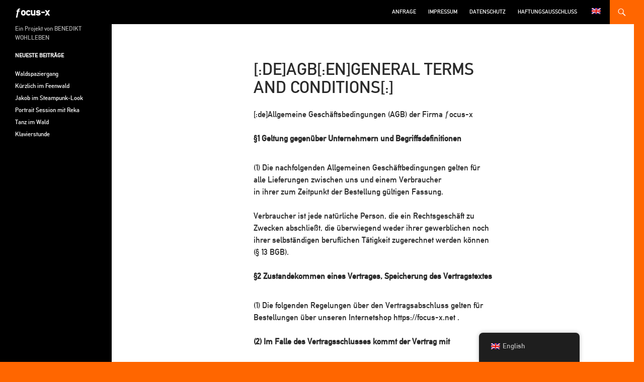

--- FILE ---
content_type: text/html; charset=UTF-8
request_url: https://focus-x.net/agb/
body_size: 18928
content:
<!DOCTYPE html> <!--[if IE 7]><html class="ie ie7" lang="de-DE"> <![endif]--> <!--[if IE 8]><html class="ie ie8" lang="de-DE"> <![endif]--> <!--[if !(IE 7) & !(IE 8)]><!--><html lang="de-DE"> <!--<![endif]--><head> <script defer type="text/javascript" data-cmp-ab="1" src="https://cdn.consentmanager.net/delivery/autoblock/38252.js" data-cmp-id="38252" data-cmp-host="a.delivery.consentmanager.net" data-cmp-cdn="cdn.consentmanager.net"></script> <![endif]--> <script defer type="text/javascript" src="https://cdn.consentmanager.net/delivery/autoblock/38252.js" data-cmp-ab="1"
                data-cmp-host="delivery.consentmanager.net"
                data-cmp-cdn="cdn.consentmanager.net"
                data-cmp-codesrc="10" data-cmp-id="38252"></script> <style>#wpadminbar #wp-admin-bar-wccp_free_top_button .ab-icon:before {
	content: "\f160";
	color: #02CA02;
	top: 3px;
}
#wpadminbar #wp-admin-bar-wccp_free_top_button .ab-icon {
	transform: rotate(45deg);
}</style><meta name='robots' content='index, follow, max-image-preview:large, max-snippet:-1, max-video-preview:-1' /><style>img:is([sizes="auto" i], [sizes^="auto," i]) { contain-intrinsic-size: 3000px 1500px }</style><link rel="canonical" href="https://focus-x.net/general-terms-and-conditions/" /><meta property="og:locale" content="de_DE" /><meta property="og:type" content="article" /><meta property="og:title" content="[:de]AGB[:en]General Terms and Conditions[:] - ƒocus-x" /><meta property="og:description" content="[:de]Allgemeine Geschäftsbedingungen (AGB) der Firma ƒocus-x §1 Geltung gegenüber Unternehmern und Begriffsdefinitionen (1) Die nachfolgenden Allgemeinen Geschäftbedingungen gelten für alle Lieferungen zwischen uns und einem Verbraucher in ihrer zum Zeitpunkt der Bestellung gültigen Fassung. Verbraucher ist jede natürliche Person, die ein Rechtsgeschäft zu Zwecken abschließt, die überwiegend weder ihrer gewerblichen noch ihrer selbständigen beruflichen Tätigkeit &hellip; [:de]AGB[:en]General Terms and Conditions[:] weiterlesen &rarr;" /><meta property="og:url" content="https://focus-x.net/general-terms-and-conditions/" /><meta property="og:site_name" content="ƒocus-x" /><meta property="article:modified_time" content="2017-02-27T15:46:58+00:00" /><meta property="og:image" content="https://focus-x.net/wp-content/uploads/2016/11/benedikt-wohlleben-tattoo-326.jpg" /><meta property="og:image:width" content="1100" /><meta property="og:image:height" content="731" /><meta property="og:image:type" content="image/jpeg" /><meta name="twitter:card" content="summary_large_image" /> <script type="application/ld+json" class="yoast-schema-graph">{"@context":"https://schema.org","@graph":[{"@type":"WebPage","@id":"https://focus-x.net/en/general-terms-and-conditions/","url":"https://focus-x.net/en/general-terms-and-conditions/","name":"[:de]AGB[:en]General Terms and Conditions[:] - ƒocus-x","isPartOf":{"@id":"https://focus-x.net/#website"},"datePublished":"2017-02-27T11:50:42+00:00","dateModified":"2017-02-27T15:46:58+00:00","breadcrumb":{"@id":"https://focus-x.net/en/general-terms-and-conditions/#breadcrumb"},"inLanguage":"de","potentialAction":[{"@type":"ReadAction","target":["https://focus-x.net/en/general-terms-and-conditions/"]}]},{"@type":"BreadcrumbList","@id":"https://focus-x.net/en/general-terms-and-conditions/#breadcrumb","itemListElement":[{"@type":"ListItem","position":1,"name":"Startseite","item":"https://focus-x.net/"},{"@type":"ListItem","position":2,"name":"General Terms and Conditions"}]},{"@type":"WebSite","@id":"https://focus-x.net/#website","url":"https://focus-x.net/","name":"ƒocus-x","description":"Ein Projekt von BENEDIKT WOHLLEBEN","publisher":{"@id":"https://focus-x.net/#/schema/person/4301bae7fc26b66a34b2d5142d40f800"},"potentialAction":[{"@type":"SearchAction","target":{"@type":"EntryPoint","urlTemplate":"https://focus-x.net/?s={search_term_string}"},"query-input":{"@type":"PropertyValueSpecification","valueRequired":true,"valueName":"search_term_string"}}],"inLanguage":"de"},{"@type":["Person","Organization"],"@id":"https://focus-x.net/#/schema/person/4301bae7fc26b66a34b2d5142d40f800","name":"Benedikt Wohlleben","image":{"@type":"ImageObject","inLanguage":"de","@id":"https://focus-x.net/#/schema/person/image/","url":"https://focus-x.net/wp-content/uploads/2023/07/benedikt-wohlleben-website-icon.png","contentUrl":"https://focus-x.net/wp-content/uploads/2023/07/benedikt-wohlleben-website-icon.png","width":505,"height":506,"caption":"Benedikt Wohlleben"},"logo":{"@id":"https://focus-x.net/#/schema/person/image/"}}]}</script> <link rel="alternate" type="application/rss+xml" title="ƒocus-x &raquo; Feed" href="https://focus-x.net/feed/" /><link rel="alternate" type="application/rss+xml" title="ƒocus-x &raquo; Kommentar-Feed" href="https://focus-x.net/comments/feed/" /> <script defer src="[data-uri]"></script> <style id='wp-emoji-styles-inline-css'>img.wp-smiley, img.emoji {
		display: inline !important;
		border: none !important;
		box-shadow: none !important;
		height: 1em !important;
		width: 1em !important;
		margin: 0 0.07em !important;
		vertical-align: -0.1em !important;
		background: none !important;
		padding: 0 !important;
	}</style><link rel='stylesheet' id='wp-block-library-css' href='https://focus-x.net/wp-includes/css/dist/block-library/style.min.css?ver=6.8.3' media='all' /><style id='wp-block-library-theme-inline-css'>.wp-block-audio :where(figcaption){color:#555;font-size:13px;text-align:center}.is-dark-theme .wp-block-audio :where(figcaption){color:#ffffffa6}.wp-block-audio{margin:0 0 1em}.wp-block-code{border:1px solid #ccc;border-radius:4px;font-family:Menlo,Consolas,monaco,monospace;padding:.8em 1em}.wp-block-embed :where(figcaption){color:#555;font-size:13px;text-align:center}.is-dark-theme .wp-block-embed :where(figcaption){color:#ffffffa6}.wp-block-embed{margin:0 0 1em}.blocks-gallery-caption{color:#555;font-size:13px;text-align:center}.is-dark-theme .blocks-gallery-caption{color:#ffffffa6}:root :where(.wp-block-image figcaption){color:#555;font-size:13px;text-align:center}.is-dark-theme :root :where(.wp-block-image figcaption){color:#ffffffa6}.wp-block-image{margin:0 0 1em}.wp-block-pullquote{border-bottom:4px solid;border-top:4px solid;color:currentColor;margin-bottom:1.75em}.wp-block-pullquote cite,.wp-block-pullquote footer,.wp-block-pullquote__citation{color:currentColor;font-size:.8125em;font-style:normal;text-transform:uppercase}.wp-block-quote{border-left:.25em solid;margin:0 0 1.75em;padding-left:1em}.wp-block-quote cite,.wp-block-quote footer{color:currentColor;font-size:.8125em;font-style:normal;position:relative}.wp-block-quote:where(.has-text-align-right){border-left:none;border-right:.25em solid;padding-left:0;padding-right:1em}.wp-block-quote:where(.has-text-align-center){border:none;padding-left:0}.wp-block-quote.is-large,.wp-block-quote.is-style-large,.wp-block-quote:where(.is-style-plain){border:none}.wp-block-search .wp-block-search__label{font-weight:700}.wp-block-search__button{border:1px solid #ccc;padding:.375em .625em}:where(.wp-block-group.has-background){padding:1.25em 2.375em}.wp-block-separator.has-css-opacity{opacity:.4}.wp-block-separator{border:none;border-bottom:2px solid;margin-left:auto;margin-right:auto}.wp-block-separator.has-alpha-channel-opacity{opacity:1}.wp-block-separator:not(.is-style-wide):not(.is-style-dots){width:100px}.wp-block-separator.has-background:not(.is-style-dots){border-bottom:none;height:1px}.wp-block-separator.has-background:not(.is-style-wide):not(.is-style-dots){height:2px}.wp-block-table{margin:0 0 1em}.wp-block-table td,.wp-block-table th{word-break:normal}.wp-block-table :where(figcaption){color:#555;font-size:13px;text-align:center}.is-dark-theme .wp-block-table :where(figcaption){color:#ffffffa6}.wp-block-video :where(figcaption){color:#555;font-size:13px;text-align:center}.is-dark-theme .wp-block-video :where(figcaption){color:#ffffffa6}.wp-block-video{margin:0 0 1em}:root :where(.wp-block-template-part.has-background){margin-bottom:0;margin-top:0;padding:1.25em 2.375em}</style><style id='classic-theme-styles-inline-css'>/*! This file is auto-generated */
.wp-block-button__link{color:#fff;background-color:#32373c;border-radius:9999px;box-shadow:none;text-decoration:none;padding:calc(.667em + 2px) calc(1.333em + 2px);font-size:1.125em}.wp-block-file__button{background:#32373c;color:#fff;text-decoration:none}</style><style id='global-styles-inline-css'>:root{--wp--preset--aspect-ratio--square: 1;--wp--preset--aspect-ratio--4-3: 4/3;--wp--preset--aspect-ratio--3-4: 3/4;--wp--preset--aspect-ratio--3-2: 3/2;--wp--preset--aspect-ratio--2-3: 2/3;--wp--preset--aspect-ratio--16-9: 16/9;--wp--preset--aspect-ratio--9-16: 9/16;--wp--preset--color--black: #000;--wp--preset--color--cyan-bluish-gray: #abb8c3;--wp--preset--color--white: #fff;--wp--preset--color--pale-pink: #f78da7;--wp--preset--color--vivid-red: #cf2e2e;--wp--preset--color--luminous-vivid-orange: #ff6900;--wp--preset--color--luminous-vivid-amber: #fcb900;--wp--preset--color--light-green-cyan: #7bdcb5;--wp--preset--color--vivid-green-cyan: #00d084;--wp--preset--color--pale-cyan-blue: #8ed1fc;--wp--preset--color--vivid-cyan-blue: #0693e3;--wp--preset--color--vivid-purple: #9b51e0;--wp--preset--color--green: #24890d;--wp--preset--color--dark-gray: #2b2b2b;--wp--preset--color--medium-gray: #767676;--wp--preset--color--light-gray: #f5f5f5;--wp--preset--gradient--vivid-cyan-blue-to-vivid-purple: linear-gradient(135deg,rgba(6,147,227,1) 0%,rgb(155,81,224) 100%);--wp--preset--gradient--light-green-cyan-to-vivid-green-cyan: linear-gradient(135deg,rgb(122,220,180) 0%,rgb(0,208,130) 100%);--wp--preset--gradient--luminous-vivid-amber-to-luminous-vivid-orange: linear-gradient(135deg,rgba(252,185,0,1) 0%,rgba(255,105,0,1) 100%);--wp--preset--gradient--luminous-vivid-orange-to-vivid-red: linear-gradient(135deg,rgba(255,105,0,1) 0%,rgb(207,46,46) 100%);--wp--preset--gradient--very-light-gray-to-cyan-bluish-gray: linear-gradient(135deg,rgb(238,238,238) 0%,rgb(169,184,195) 100%);--wp--preset--gradient--cool-to-warm-spectrum: linear-gradient(135deg,rgb(74,234,220) 0%,rgb(151,120,209) 20%,rgb(207,42,186) 40%,rgb(238,44,130) 60%,rgb(251,105,98) 80%,rgb(254,248,76) 100%);--wp--preset--gradient--blush-light-purple: linear-gradient(135deg,rgb(255,206,236) 0%,rgb(152,150,240) 100%);--wp--preset--gradient--blush-bordeaux: linear-gradient(135deg,rgb(254,205,165) 0%,rgb(254,45,45) 50%,rgb(107,0,62) 100%);--wp--preset--gradient--luminous-dusk: linear-gradient(135deg,rgb(255,203,112) 0%,rgb(199,81,192) 50%,rgb(65,88,208) 100%);--wp--preset--gradient--pale-ocean: linear-gradient(135deg,rgb(255,245,203) 0%,rgb(182,227,212) 50%,rgb(51,167,181) 100%);--wp--preset--gradient--electric-grass: linear-gradient(135deg,rgb(202,248,128) 0%,rgb(113,206,126) 100%);--wp--preset--gradient--midnight: linear-gradient(135deg,rgb(2,3,129) 0%,rgb(40,116,252) 100%);--wp--preset--font-size--small: 13px;--wp--preset--font-size--medium: 20px;--wp--preset--font-size--large: 36px;--wp--preset--font-size--x-large: 42px;--wp--preset--spacing--20: 0.44rem;--wp--preset--spacing--30: 0.67rem;--wp--preset--spacing--40: 1rem;--wp--preset--spacing--50: 1.5rem;--wp--preset--spacing--60: 2.25rem;--wp--preset--spacing--70: 3.38rem;--wp--preset--spacing--80: 5.06rem;--wp--preset--shadow--natural: 6px 6px 9px rgba(0, 0, 0, 0.2);--wp--preset--shadow--deep: 12px 12px 50px rgba(0, 0, 0, 0.4);--wp--preset--shadow--sharp: 6px 6px 0px rgba(0, 0, 0, 0.2);--wp--preset--shadow--outlined: 6px 6px 0px -3px rgba(255, 255, 255, 1), 6px 6px rgba(0, 0, 0, 1);--wp--preset--shadow--crisp: 6px 6px 0px rgba(0, 0, 0, 1);}:where(.is-layout-flex){gap: 0.5em;}:where(.is-layout-grid){gap: 0.5em;}body .is-layout-flex{display: flex;}.is-layout-flex{flex-wrap: wrap;align-items: center;}.is-layout-flex > :is(*, div){margin: 0;}body .is-layout-grid{display: grid;}.is-layout-grid > :is(*, div){margin: 0;}:where(.wp-block-columns.is-layout-flex){gap: 2em;}:where(.wp-block-columns.is-layout-grid){gap: 2em;}:where(.wp-block-post-template.is-layout-flex){gap: 1.25em;}:where(.wp-block-post-template.is-layout-grid){gap: 1.25em;}.has-black-color{color: var(--wp--preset--color--black) !important;}.has-cyan-bluish-gray-color{color: var(--wp--preset--color--cyan-bluish-gray) !important;}.has-white-color{color: var(--wp--preset--color--white) !important;}.has-pale-pink-color{color: var(--wp--preset--color--pale-pink) !important;}.has-vivid-red-color{color: var(--wp--preset--color--vivid-red) !important;}.has-luminous-vivid-orange-color{color: var(--wp--preset--color--luminous-vivid-orange) !important;}.has-luminous-vivid-amber-color{color: var(--wp--preset--color--luminous-vivid-amber) !important;}.has-light-green-cyan-color{color: var(--wp--preset--color--light-green-cyan) !important;}.has-vivid-green-cyan-color{color: var(--wp--preset--color--vivid-green-cyan) !important;}.has-pale-cyan-blue-color{color: var(--wp--preset--color--pale-cyan-blue) !important;}.has-vivid-cyan-blue-color{color: var(--wp--preset--color--vivid-cyan-blue) !important;}.has-vivid-purple-color{color: var(--wp--preset--color--vivid-purple) !important;}.has-black-background-color{background-color: var(--wp--preset--color--black) !important;}.has-cyan-bluish-gray-background-color{background-color: var(--wp--preset--color--cyan-bluish-gray) !important;}.has-white-background-color{background-color: var(--wp--preset--color--white) !important;}.has-pale-pink-background-color{background-color: var(--wp--preset--color--pale-pink) !important;}.has-vivid-red-background-color{background-color: var(--wp--preset--color--vivid-red) !important;}.has-luminous-vivid-orange-background-color{background-color: var(--wp--preset--color--luminous-vivid-orange) !important;}.has-luminous-vivid-amber-background-color{background-color: var(--wp--preset--color--luminous-vivid-amber) !important;}.has-light-green-cyan-background-color{background-color: var(--wp--preset--color--light-green-cyan) !important;}.has-vivid-green-cyan-background-color{background-color: var(--wp--preset--color--vivid-green-cyan) !important;}.has-pale-cyan-blue-background-color{background-color: var(--wp--preset--color--pale-cyan-blue) !important;}.has-vivid-cyan-blue-background-color{background-color: var(--wp--preset--color--vivid-cyan-blue) !important;}.has-vivid-purple-background-color{background-color: var(--wp--preset--color--vivid-purple) !important;}.has-black-border-color{border-color: var(--wp--preset--color--black) !important;}.has-cyan-bluish-gray-border-color{border-color: var(--wp--preset--color--cyan-bluish-gray) !important;}.has-white-border-color{border-color: var(--wp--preset--color--white) !important;}.has-pale-pink-border-color{border-color: var(--wp--preset--color--pale-pink) !important;}.has-vivid-red-border-color{border-color: var(--wp--preset--color--vivid-red) !important;}.has-luminous-vivid-orange-border-color{border-color: var(--wp--preset--color--luminous-vivid-orange) !important;}.has-luminous-vivid-amber-border-color{border-color: var(--wp--preset--color--luminous-vivid-amber) !important;}.has-light-green-cyan-border-color{border-color: var(--wp--preset--color--light-green-cyan) !important;}.has-vivid-green-cyan-border-color{border-color: var(--wp--preset--color--vivid-green-cyan) !important;}.has-pale-cyan-blue-border-color{border-color: var(--wp--preset--color--pale-cyan-blue) !important;}.has-vivid-cyan-blue-border-color{border-color: var(--wp--preset--color--vivid-cyan-blue) !important;}.has-vivid-purple-border-color{border-color: var(--wp--preset--color--vivid-purple) !important;}.has-vivid-cyan-blue-to-vivid-purple-gradient-background{background: var(--wp--preset--gradient--vivid-cyan-blue-to-vivid-purple) !important;}.has-light-green-cyan-to-vivid-green-cyan-gradient-background{background: var(--wp--preset--gradient--light-green-cyan-to-vivid-green-cyan) !important;}.has-luminous-vivid-amber-to-luminous-vivid-orange-gradient-background{background: var(--wp--preset--gradient--luminous-vivid-amber-to-luminous-vivid-orange) !important;}.has-luminous-vivid-orange-to-vivid-red-gradient-background{background: var(--wp--preset--gradient--luminous-vivid-orange-to-vivid-red) !important;}.has-very-light-gray-to-cyan-bluish-gray-gradient-background{background: var(--wp--preset--gradient--very-light-gray-to-cyan-bluish-gray) !important;}.has-cool-to-warm-spectrum-gradient-background{background: var(--wp--preset--gradient--cool-to-warm-spectrum) !important;}.has-blush-light-purple-gradient-background{background: var(--wp--preset--gradient--blush-light-purple) !important;}.has-blush-bordeaux-gradient-background{background: var(--wp--preset--gradient--blush-bordeaux) !important;}.has-luminous-dusk-gradient-background{background: var(--wp--preset--gradient--luminous-dusk) !important;}.has-pale-ocean-gradient-background{background: var(--wp--preset--gradient--pale-ocean) !important;}.has-electric-grass-gradient-background{background: var(--wp--preset--gradient--electric-grass) !important;}.has-midnight-gradient-background{background: var(--wp--preset--gradient--midnight) !important;}.has-small-font-size{font-size: var(--wp--preset--font-size--small) !important;}.has-medium-font-size{font-size: var(--wp--preset--font-size--medium) !important;}.has-large-font-size{font-size: var(--wp--preset--font-size--large) !important;}.has-x-large-font-size{font-size: var(--wp--preset--font-size--x-large) !important;}
:where(.wp-block-post-template.is-layout-flex){gap: 1.25em;}:where(.wp-block-post-template.is-layout-grid){gap: 1.25em;}
:where(.wp-block-columns.is-layout-flex){gap: 2em;}:where(.wp-block-columns.is-layout-grid){gap: 2em;}
:root :where(.wp-block-pullquote){font-size: 1.5em;line-height: 1.6;}</style><link rel='stylesheet' id='altcha-widget-styles-css' href='https://focus-x.net/wp-content/cache/autoptimize/autoptimize_single_a27fd305ff54bce04729d5ce7a86dcb6.php?ver=2.1.1' media='all' /><link rel='stylesheet' id='contact-form-7-css' href='https://focus-x.net/wp-content/cache/autoptimize/autoptimize_single_64ac31699f5326cb3c76122498b76f66.php?ver=6.1.4' media='all' /><link rel='stylesheet' id='twenty20-css' href='https://focus-x.net/wp-content/cache/autoptimize/autoptimize_single_481bd1be8a010428462d1d96d83b8e0c.php?ver=2.0.4' media='all' /><link rel='stylesheet' id='trp-floater-language-switcher-style-css' href='https://focus-x.net/wp-content/cache/autoptimize/autoptimize_single_3bf8eac2eca9553b53325653753a6f7e.php?ver=3.0.3' media='all' /><link rel='stylesheet' id='trp-language-switcher-style-css' href='https://focus-x.net/wp-content/cache/autoptimize/autoptimize_single_7110f4370e82d9c7cecf884012037fb4.php?ver=3.0.3' media='all' /><style id='trp-language-switcher-style-inline-css'>.trp-language-switcher > div {
    padding: 3px 5px 3px 5px;
    background-image: none;
    text-align: center;}</style><link rel='stylesheet' id='parent-style-css' href='https://focus-x.net/wp-content/cache/autoptimize/autoptimize_single_03a3fd9d2a8833ba0e99213d9ed1b738.php?ver=6.8.3' media='all' /><link rel='stylesheet' id='child-style-css' href='https://focus-x.net/wp-content/cache/autoptimize/autoptimize_single_f73ecb1412dc36f661e9bf5e8b8c5933.php?ver=6.8.3' media='all' /><link rel='stylesheet' id='genericons-css' href='https://focus-x.net/wp-content/cache/autoptimize/autoptimize_single_8604c201ca1b346289d82daf2b6c91f6.php?ver=3.0.3' media='all' /><link rel='stylesheet' id='twentyfourteen-style-css' href='https://focus-x.net/wp-content/cache/autoptimize/autoptimize_single_f73ecb1412dc36f661e9bf5e8b8c5933.php?ver=20250715' media='all' /><link rel='stylesheet' id='twentyfourteen-block-style-css' href='https://focus-x.net/wp-content/cache/autoptimize/autoptimize_single_7c74ddb14f3da2e8af9bbe628fee2dfd.php?ver=20250715' media='all' /> <!--[if lt IE 9]><link rel='stylesheet' id='twentyfourteen-ie-css' href='https://focus-x.net/wp-content/themes/twentyfourteen/css/ie.css?ver=20140711' media='all' /> <![endif]--> <script src="https://focus-x.net/wp-includes/js/jquery/jquery.min.js?ver=3.7.1" id="jquery-core-js"></script> <script defer src="https://focus-x.net/wp-includes/js/jquery/jquery-migrate.min.js?ver=3.4.1" id="jquery-migrate-js"></script> <script src="https://focus-x.net/wp-content/cache/autoptimize/autoptimize_single_20ea6bb2e918feb5392be0617397ec15.php?ver=20230526" id="twentyfourteen-script-js" defer data-wp-strategy="defer"></script> <link rel="https://api.w.org/" href="https://focus-x.net/wp-json/" /><link rel="alternate" title="JSON" type="application/json" href="https://focus-x.net/wp-json/wp/v2/pages/654" /><link rel="EditURI" type="application/rsd+xml" title="RSD" href="https://focus-x.net/xmlrpc.php?rsd" /><meta name="generator" content="WordPress 6.8.3" /><link rel='shortlink' href='https://focus-x.net/?p=654' /><link rel="alternate" title="oEmbed (JSON)" type="application/json+oembed" href="https://focus-x.net/wp-json/oembed/1.0/embed?url=https%3A%2F%2Ffocus-x.net%2Fagb%2F" /><link rel="alternate" title="oEmbed (XML)" type="text/xml+oembed" href="https://focus-x.net/wp-json/oembed/1.0/embed?url=https%3A%2F%2Ffocus-x.net%2Fagb%2F&#038;format=xml" /> <script defer id="wpcp_disable_selection" src="[data-uri]"></script> <script defer id="wpcp_disable_Right_Click" src="[data-uri]"></script> <link rel="alternate" hreflang="de-DE" href="https://focus-x.net/agb/"/><link rel="alternate" hreflang="en-GB" href="https://focus-x.net/en/agb/"/><link rel="alternate" hreflang="de" href="https://focus-x.net/agb/"/><link rel="alternate" hreflang="en" href="https://focus-x.net/en/agb/"/><meta property="og:type" content="article" /><meta property="og:url" content="https://focus-x.net/agb/" /><meta property="og:title" content="[:de]AGB[:en]General Terms and Conditions[:]" /><meta property="og:image" content="https://focus-x.net/wp-content/themes/Salon-Theme/img/wp/logo-open-graph.png" /><meta property="og:description" content="[:de]Allgemeine Geschäftsbedingungen (AGB) der Firma ƒocus-x §1 Geltung gegenüber Unternehmern und Begriffsdefinitionen (1) Die nachfolgenden Allgemeinen Geschäftbedingungen gelten für alle Lieferungen zwischen uns und einem Verbraucher in ihrer zum Zeitpunkt der Bestellung gültigen Fassung. Verbraucher ist jede natürliche Person, die ein Rechtsgeschäft zu Zwecken abschließt, die überwiegend weder ihrer gewerblichen noch ihrer selbständigen beruflichen Tätigkeit &hellip; &lt;a href=&quot;https://focus-x.net/agb/&quot; class=&quot;more-link&quot;&gt;&lt;span class=&quot;screen-reader-text&quot;&gt;[:de]AGB[:en]General Terms and Conditions[:]&lt;/span&gt; weiterlesen &lt;span class=&quot;meta-nav&quot;&gt;&rarr;&lt;/span&gt;&lt;/a&gt;" /><link rel="icon" href="https://focus-x.net/wp-content/uploads/2018/10/cropped-Logo_fx-32x32.jpg" sizes="32x32" /><link rel="icon" href="https://focus-x.net/wp-content/uploads/2018/10/cropped-Logo_fx-192x192.jpg" sizes="192x192" /><link rel="apple-touch-icon" href="https://focus-x.net/wp-content/uploads/2018/10/cropped-Logo_fx-180x180.jpg" /><meta name="msapplication-TileImage" content="https://focus-x.net/wp-content/uploads/2018/10/cropped-Logo_fx-270x270.jpg" /><style id="wp-custom-css">.wp-statistics-opt-out {
    width: 100%;
    background: #ff6600;
    position: fixed;
    bottom: 0;
    text-align: center;
	font-size: 0.7em;
    padding: 8px 0;
}

div.psag .box  {
	background: #000;
}
.psag .decor-line span {
	background: #000;}


.pum-theme-1088 .pum-content + .pum-close, .pum-theme-standard-theme .pum-content + .pum-close
{ background-color: #ff6600;}

div.vertikal
{
	text-align: center; margin-top:10em; margin-bottom:10em; margin-left: 1em; margin-right: 1em;
}</style></head><body class="wp-singular page-template-default page page-id-654 wp-embed-responsive wp-theme-twentyfourteen wp-child-theme-Salon-Theme unselectable translatepress-de_DE masthead-fixed full-width footer-widgets singular"><div id="page" class="hfeed site"><header id="masthead" class="site-header" role="banner"><div class="header-main"><h1 class="site-title"><a href="https://focus-x.net/" rel="home">ƒocus-x</a></h1><div class="search-toggle"> <a href="#search-container" class="screen-reader-text" aria-expanded="false" aria-controls="search-container">Suchen</a></div><nav id="primary-navigation" class="site-navigation primary-navigation" role="navigation"> <button class="menu-toggle">Primäres Menü</button> <a class="screen-reader-text skip-link" href="#content">Zum Inhalt springen</a><div class="menu-main-menu-container"><ul id="primary-menu" class="nav-menu"><li id="menu-item-99" class="menu-item menu-item-type-post_type menu-item-object-page menu-item-99"><a href="https://focus-x.net/kontakt/">Anfrage</a></li><li id="menu-item-86" class="menu-item menu-item-type-post_type menu-item-object-page menu-item-86"><a href="https://focus-x.net/impressum/">Impressum</a></li><li id="menu-item-814" class="menu-item menu-item-type-post_type menu-item-object-page menu-item-814"><a href="https://focus-x.net/datenschutz1/">Datenschutz</a></li><li id="menu-item-96" class="menu-item menu-item-type-post_type menu-item-object-page menu-item-96"><a href="https://focus-x.net/haftungsausschluss/">Haftungsausschluss</a></li><li id="menu-item-1195" class="trp-language-switcher-container menu-item menu-item-type-post_type menu-item-object-language_switcher menu-item-1195"><a href="https://focus-x.net/en/agb/"><span data-no-translation><img class="trp-flag-image" src="https://focus-x.net/wp-content/plugins/translatepress-multilingual/assets/images/flags/en_GB.png" width="18" height="12" alt="en_GB" title="English"></span></a></li></ul></div></nav></div><div id="search-container" class="search-box-wrapper hide"><div class="search-box"><form role="search" method="get" class="search-form" action="https://focus-x.net/"> <label> <span class="screen-reader-text">Suche nach:</span> <input type="search" class="search-field" placeholder="Suche &hellip;" value="" name="s" /> </label> <input type="submit" class="search-submit" value="Suchen" /></form></div></div></header><div id="main" class="site-main"><div id="main-content" class="main-content"><div id="primary" class="content-area"><div id="content" class="site-content" role="main"><article id="post-654" class="post-654 page type-page status-publish hentry"><header class="entry-header"><h1 class="entry-title">[:de]AGB[:en]General Terms and Conditions[:]</h1></header><div class="entry-content"><p>[:de]Allgemeine Geschäftsbedingungen (AGB) der Firma ƒocus-x</p><p style="font-weight: bold; padding-bottom: 10px;">§1 Geltung gegenüber Unternehmern und Begriffsdefinitionen</p><p>(1) Die nachfolgenden Allgemeinen Geschäftbedingungen gelten für alle Lieferungen zwischen uns und einem Verbraucher<br /> in ihrer zum Zeitpunkt der Bestellung gültigen Fassung.</p><p>Verbraucher ist jede natürliche Person, die ein Rechtsgeschäft zu Zwecken abschließt, die überwiegend weder ihrer gewerblichen noch ihrer selbständigen beruflichen Tätigkeit zugerechnet werden können (§ 13 BGB).</p><p style="font-weight: bold; padding-bottom: 10px;">§2 Zustandekommen eines Vertrages, Speicherung des Vertragstextes</p><p>(1) Die folgenden Regelungen über den Vertragsabschluss gelten für Bestellungen über unseren Internetshop https://focus-x.net .</p><p><b>(2) Im Falle des Vertragsschlusses kommt der Vertrag mit</b></p><div style="font-weight: bold; margin-left: 20px;">ƒocus-x<br /> Benedikt Wohlleben<br /> Gerichtstraße 23<br /> D-13347 Berlin<br /> Registernummer<br /> Registergericht Berlin</div><p>zustande.</p><p>(3) Die Präsentation der Waren in unserem Internetshop stellen kein rechtlich bindendes Vertragsangebot unsererseits dar,<br /> sondern sind nur eine unverbindliche Aufforderungen an den Verbraucher, Waren zu bestellen. Mit der Bestellung der gewünschten Ware gibt der Verbraucher ein für ihn verbindliches Angebot auf Abschluss eines Kaufvertrages ab.<br /> (4) Bei Eingang einer Bestellung in unserem Internetshop gelten folgende Regelungen:<br /> Der Verbraucher gibt ein bindendes Vertragsangebot ab, indem er die in unserem Internetshop vorgesehene Bestellprozedur erfolgreich durchläuft.</p><p>Die Bestellung erfolgt in folgenden Schritten:</p><div class="ml20"><p>1) Auswahl der gewünschten Ware</p><p>2) Bestätigen durch Anklicken der Buttons „Bestellen“</p><p>3) Prüfung der Angaben im Warenkorb</p><p>4) Betätigung des Buttons „zur Kasse“</p><p>5) Anmeldung im Internetshop nach Registrierung und Eingabe der Anmelderangaben (E-Mail-Adresse und Passwort).</p><p>6) Nochmalige Prüfung bzw. Berichtigung der jeweiligen eingegebenen Daten.</p><p>7) Verbindliche Absendung der Bestellung durch Anklicken des Buttons „kostenpflichtig bestellen“ bzw. „kaufen“</p></div><p>Der Verbraucher kann vor dem verbindlichen Absenden der Bestellung durch Betätigen der in dem von ihm verwendeten Internet-Browser enthaltenen „Zurück“-Taste nach Kontrolle seiner Angaben wieder zu der Internetseite gelangen, auf der die Angaben des Kunden erfasst werden und Eingabefehler berichtigen bzw. durch Schließen des Internetbrowsers den Bestellvorgang abbrechen.<br /> Wir bestätigen den Eingang der Bestellung unmittelbar durch eine automatisch generierte E-Mail („Auftragsbestätigung“). Mit dieser nehmen wir Ihr Angebot an.</p><p>(5) Speicherung des Vertragstextes bei Bestellungen über unseren Internetshop : Wir senden Ihnen die Bestelldaten und unsere AGB per<br /> E-Mail zu. Die AGB können Sie jederzeit auch unter https://focus-x.net/agb einsehen.</p><p>Ihre Bestelldaten sind aus Sicherheitsgründen nicht mehr über das Internet zugänglich.</p><p style="font-weight: bold; padding-bottom: 10px;">§3 Preise, Versandkosten, Zahlung, Fälligkeit</p><p>(1) Die angegebenen Preise enthalten die gesetzliche Umsatzsteuer und sonstige Preisbestandteile. Hinzu kommen etwaige Versandkosten.</p><p>(2) Der Verbraucher hat die Möglichkeit der Zahlung per<br /> PayPal</p><p>.</p><p>&nbsp;</p><p style="font-weight: bold; padding-bottom: 10px;">§4 Lieferung</p><p>(1) Sofern wir dies in der Produktbeschreibung nicht deutlich anders angegeben haben, sind alle von uns angebotenen Artikel sofort versandfertig.<br /> Die Lieferung erfolgt hier spätestens innerhalb von 5 Werktagen.<br /> Dabei beginnt die Frist für die Lieferung im Falle der Zahlung per Vorkasse am Tag nach Zahlungsauftrag an die mit der Überweisung beauftragte Bank und bei allen anderen Zahlungsarten am Tag nach Vertragsschluss zu laufen.<br /> Fällt das Fristende auf einen Samstag, Sonntag oder gesetzlichen Feiertag am Lieferort, so endet die Frist am nächsten Werktag.</p><p>(2) Die Gefahr des zufälligen Untergangs und der zufälligen Verschlechterung der verkauften Sache geht auch beim Versendungskauf erst mit der Übergabe der Sache an den Käufer auf diesen über.</p><p style="font-weight: bold; padding-bottom: 10px;">§5 Eigentumsvorbehalt</p><p>Wir behalten uns das Eigentum an der Ware bis zur vollständigen Bezahlung des Kaufpreises vor.</p><p>****************************************************************************************************</p><p style="font-weight: bold; padding-bottom: 10px;">§6 Widerrufsrecht des Kunden als Verbraucher:</p><p><b><br /> Widerrufsrecht für Verbraucher</b></p><p>Verbrauchern steht ein Widerrufsrecht nach folgender Maßgabe zu, wobei Verbraucher jede natürliche Person ist, die ein Rechtsgeschäft zu Zwecken abschließt,<br /> die überwiegend weder ihrer gewerblichen noch ihrer selbständigen beruflichen Tätigkeit zugerechnet werden können:</p><p style="font-weight: bold; padding-bottom: 1px; text-align: center;">Widerrufsbelehrung</p><p><b>Widerrufsrecht</b></p><p>Sie haben das Recht, binnen vierzehn Tagen ohne Angabe von Gründen diesen Vertrag zu widerrufen.</p><p>Die Widerrufsfrist beträgt vierzehn Tage, ab dem Tag, an dem Sie oder ein von Ihnen benannter Dritter,<br /> der nicht der Beförderer ist, die Waren in Besitz genommen haben bzw. hat.</p><p>Um Ihr Widerrufsrecht auszuüben, müssen Sie uns</p><div style="margin-left: 20px; margin-top: 5px; margin-bottom: 5px;">ƒocus-x<br /> Benedikt Wohlleben<br /> Gerichtstraße 23<br /> D-13347 Berlin<br /> E-Mail edition@focus-x.net<br /> Telefax 00495521855499</div><p>mittels einer eindeutigen Erklärung (z.B. ein mit der Post versandter Brief, Telefax oder E-Mail) über Ihren Entschluss, diesen Vertrag zu widerrufen, informieren. Sie können dafür das beigefügte Muster-Widerrufsformular verwenden, das jedoch nicht vorgeschrieben ist.</p><p><b>Widerrufsfolgen</b></p><p>Wenn Sie diesen Vertrag widerrufen, haben wir Ihnen alle Zahlungen, die wir von Ihnen erhalten haben, einschließlich der<br /> Lieferkosten (mit Ausnahme der zusätzlichen Kosten, die sich daraus ergeben, dass Sie eine andere Art der Lieferung als<br /> die von uns angebotene, günstigste Standardlieferung gewählt haben), unverzüglich und spätestens binnen vierzehn Tagen<br /> ab dem Tag zurückzuzahlen, an dem die Mitteilung über Ihren Widerruf dieses Vertrags bei uns eingegangen ist.<br /> Für diese Rückzahlung verwenden wir dasselbe Zahlungsmittel, das Sie bei der ursprünglichen Transaktion eingesetzt haben,<br /> es sei denn, mit Ihnen wurde ausdrücklich etwas anderes vereinbart; in keinem Fall werden Ihnen wegen dieser Rückzahlung Entgelte berechnet.</p><p>Wir können die Rückzahlung verweigern, bis wir die Waren wieder zurückerhalten haben oder bis Sie den Nachweis erbracht haben,<br /> dass Sie die Waren zurückgesandt haben, je nachdem, welches der frühere Zeitpunkt ist.</p><p>Sie haben die Waren unverzüglich und in jedem Fall spätestens binnen vierzehn Tagen ab dem Tag, an dem Sie uns über den<br /> Widerruf dieses Vertrages unterrichten, an uns zurückzusenden oder zu übergeben. Die Frist ist gewahrt, wenn Sie die Waren vor Ablauf der Frist von vierzehn Tagen absenden.</p><p>Sie tragen die unmittelbaren Kosten der Rücksendung der Waren in Höhe von 50 EUR .</p><p><b>Ende der Widerrufsbelehrung</b></p><p>****************************************************************************************************</p><p>&nbsp;</p><p style="font-weight: bold; padding-bottom: 10px;">§7 Widerrufsformular</p><p style="text-align: center; font-weight: bold;">Muster-Widerrufsformular</p><p>(Wenn Sie den Vertrag widerrufen wollen, dann füllen Sie bitte dieses Formular aus und senden Sie es zurück.)</p><div style="border: 1px solid #000000; padding: 10px;">An :<br /> ƒocus-x<br /> Benedikt Wohlleben<br /> Gerichtstraße 23<br /> D-13347 Berlin<br /> E-Mail hello@focus-x.netHiermit widerrufe(n) ich/wir (*) den von mir/uns (*) abgeschlossenen Vertrag über den Kauf der folgenden Waren (*)/die Erbringung der folgenden Dienstleistung (*)_____________________________________________________Bestellt am (*)/erhalten am (*)__________________</p><p>Name des/der Verbraucher(s)</p><p>_____________________________________________________</p><p>Anschrift des/der Verbraucher(s)</p><p>_____________________________________________________</p><p>Unterschrift des/der Verbraucher(s) (nur bei Mitteilung auf Papier)</p><p>__________________</p><p>Datum</p><p>__________________</p></div><p>(*) Unzutreffendes streichen.</p><p style="font-weight: bold; padding-bottom: 10px;">§8 Gewährleistung</p><p>Es gelten die gesetzlichen Gewährleistungsregelungen.</p><p style="font-weight: bold; padding-bottom: 10px;">§9 Vertragssprache</p><p>Als Vertragssprache steht ausschließlich Deutsch zur Verfügung.</p><p>&nbsp;</p><p>Stand der AGB Feb. 2017</p><p><i>AGB erstellt von <a href="https://www.agb.de" target="_blank">agb.de</a></i>[:]</p></div></article></div></div></div><div id="secondary"><h2 class="site-description">Ein Projekt von BENEDIKT WOHLLEBEN</h2><div id="primary-sidebar" class="primary-sidebar widget-area" role="complementary"><aside id="recent-posts-3" class="widget widget_recent_entries"><h1 class="widget-title">Neueste Beiträge</h1><nav aria-label="Neueste Beiträge"><ul><li> <a href="https://focus-x.net/waldspaziergang/">Waldspaziergang</a></li><li> <a href="https://focus-x.net/kuerzlich-im-feenwald/">Kürzlich im Feenwald</a></li><li> <a href="https://focus-x.net/jakob-im-steampunk-look/">Jakob im Steampunk-Look</a></li><li> <a href="https://focus-x.net/portrait-session-mit-reka/">Portrait Session mit Reka</a></li><li> <a href="https://focus-x.net/tanz-im-wald-i/">Tanz im Wald</a></li><li> <a href="https://focus-x.net/piano-reflections-part-1/">Klavierstunde</a></li></ul></nav></aside></div></div></div><footer id="colophon" class="site-footer" role="contentinfo"><div id="supplementary"><div id="footer-sidebar" class="footer-sidebar widget-area" role="complementary"><aside id="text-6" class="widget widget_text"><h1 class="widget-title">© Benedikt Wohlleben</h1><div class="textwidget">All Rights Reserved</div></aside></div></div><div class="site-info"></div></footer></div> <template id="tp-language" data-tp-language="de_DE"></template><script type="speculationrules">{"prefetch":[{"source":"document","where":{"and":[{"href_matches":"\/*"},{"not":{"href_matches":["\/wp-*.php","\/wp-admin\/*","\/wp-content\/uploads\/*","\/wp-content\/*","\/wp-content\/plugins\/*","\/wp-content\/themes\/Salon-Theme\/*","\/wp-content\/themes\/twentyfourteen\/*","\/*\\?(.+)"]}},{"not":{"selector_matches":"a[rel~=\"nofollow\"]"}},{"not":{"selector_matches":".no-prefetch, .no-prefetch a"}}]},"eagerness":"conservative"}]}</script> <div id="wpcp-error-message" class="msgmsg-box-wpcp hideme"><span>error: </span>Content is protected !!</div> <script defer src="[data-uri]"></script> <style>@media print {
	body * {display: none !important;}
		body:after {
		content: "You are not allowed to print preview this page, Thank you"; }
	}</style><style type="text/css">#wpcp-error-message {
	    direction: ltr;
	    text-align: center;
	    transition: opacity 900ms ease 0s;
	    z-index: 99999999;
	}
	.hideme {
    	opacity:0;
    	visibility: hidden;
	}
	.showme {
    	opacity:1;
    	visibility: visible;
	}
	.msgmsg-box-wpcp {
		border:1px solid #f5aca6;
		border-radius: 10px;
		color: #555;
		font-family: Tahoma;
		font-size: 11px;
		margin: 10px;
		padding: 10px 36px;
		position: fixed;
		width: 255px;
		top: 50%;
  		left: 50%;
  		margin-top: -10px;
  		margin-left: -130px;
  		-webkit-box-shadow: 0px 0px 34px 2px rgba(242,191,191,1);
		-moz-box-shadow: 0px 0px 34px 2px rgba(242,191,191,1);
		box-shadow: 0px 0px 34px 2px rgba(242,191,191,1);
	}
	.msgmsg-box-wpcp span {
		font-weight:bold;
		text-transform:uppercase;
	}
		.warning-wpcp {
		background:#ffecec url('https://focus-x.net/wp-content/plugins/wp-content-copy-protector/images/warning.png') no-repeat 10px 50%;
	}</style><div id="trp-floater-ls" onclick="" data-no-translation class="trp-language-switcher-container trp-floater-ls-names trp-bottom-right trp-color-dark flags-full-names" ><div id="trp-floater-ls-current-language" class="trp-with-flags"> <a href="#" class="trp-floater-ls-disabled-language trp-ls-disabled-language" onclick="event.preventDefault()"> <img class="trp-flag-image" src="https://focus-x.net/wp-content/plugins/translatepress-multilingual/assets/images/flags/en_GB.png" width="18" height="12" alt="en_GB" title="English">English </a></div><div id="trp-floater-ls-language-list" class="trp-with-flags" ><div class="trp-language-wrap trp-language-wrap-bottom"> <a href="https://focus-x.net/en/agb/"
 title="English"> <img class="trp-flag-image" src="https://focus-x.net/wp-content/plugins/translatepress-multilingual/assets/images/flags/en_GB.png" width="18" height="12" alt="en_GB" title="English">English </a></div></div></div> <script defer src="https://focus-x.net/wp-content/plugins/altcha-wordpress-next-2.1.0/public/altcha.min.js?ver=2.1.1" id="altcha-widget-js"></script> <script defer src="https://focus-x.net/wp-content/plugins/altcha-wordpress-next-2.1.0/public/vendor/interceptor.min.js?ver=2.1.1" id="altcha-interceptor-js"></script> <script defer id="altcha-interceptor-wp-js-extra" src="[data-uri]"></script> <script defer src="https://focus-x.net/wp-content/cache/autoptimize/autoptimize_single_574b970b2b69ed134d0b29044e417c7d.php?ver=2.1.1" id="altcha-interceptor-wp-js"></script> <script src="https://focus-x.net/wp-includes/js/dist/hooks.min.js?ver=4d63a3d491d11ffd8ac6" id="wp-hooks-js"></script> <script src="https://focus-x.net/wp-includes/js/dist/i18n.min.js?ver=5e580eb46a90c2b997e6" id="wp-i18n-js"></script> <script defer id="wp-i18n-js-after" src="[data-uri]"></script> <script defer src="https://focus-x.net/wp-content/cache/autoptimize/autoptimize_single_96e7dc3f0e8559e4a3f3ca40b17ab9c3.php?ver=6.1.4" id="swv-js"></script> <script defer id="contact-form-7-js-translations" src="[data-uri]"></script> <script defer id="contact-form-7-js-before" src="[data-uri]"></script> <script defer src="https://focus-x.net/wp-content/cache/autoptimize/autoptimize_single_2912c657d0592cc532dff73d0d2ce7bb.php?ver=6.1.4" id="contact-form-7-js"></script> <script defer src="https://focus-x.net/wp-content/cache/autoptimize/autoptimize_single_9956526c11a64d509cdd076759ae9c72.php?ver=2.0.4" id="twenty20-eventmove-js"></script> <script defer src="https://focus-x.net/wp-content/cache/autoptimize/autoptimize_single_de150eed65680ce1e223a6ab94803d42.php?ver=2.0.4" id="twenty20-js"></script> <script defer id="twenty20-js-after" src="[data-uri]"></script> <script defer src="https://focus-x.net/wp-includes/js/imagesloaded.min.js?ver=5.0.0" id="imagesloaded-js"></script> <script defer src="https://focus-x.net/wp-includes/js/masonry.min.js?ver=4.2.2" id="masonry-js"></script> <script defer src="https://focus-x.net/wp-includes/js/jquery/jquery.masonry.min.js?ver=3.1.2b" id="jquery-masonry-js"></script> </body></html>

--- FILE ---
content_type: text/css; charset=utf-8
request_url: https://focus-x.net/wp-content/cache/autoptimize/autoptimize_single_a27fd305ff54bce04729d5ce7a86dcb6.php?ver=2.1.1
body_size: 343
content:
.altcha-widget-wrap{margin-bottom:1rem !important}.forminator-pagination--content+.altcha-widget-wrap{margin-top:1.5rem !important}.altcha-widget-wrap .altcha-main{line-height:1}.altcha-widget-wrap .altcha-main svg{display:block}.altcha-code-challenge{z-index:9999999}.altcha-code-challenge form{margin-bottom:0 !important}.login .altcha:not([data-floating]){--altcha-max-width:100%}.altcha-overlay{--altcha-max-width:100%;--altcha-border-radius:6px;--altcha-color-border:rgba(0,0,0,1);background-color:rgba(255,255,255,.4);border:1px solid rgba(255,255,255,.5);border-radius:10px;box-shadow:0px 10px 15px -3px rgba(0,0,0,.1);gap:0;min-width:320px;padding:.5rem 1rem 1rem !important}.altcha-overlay .altcha{font-family:sans-serif;font-size:16px !important}.altcha-overlay .altcha-footer{font-size:14px !important}.altcha-obfuscation-button{text-underline-offset:2px;text-decoration-style:dotted;text-decoration-line:underline;background:0 0;text-decoration:underline;border:none;cursor:pointer;padding:0;font:inherit;color:inherit}

--- FILE ---
content_type: text/css; charset=utf-8
request_url: https://focus-x.net/wp-content/cache/autoptimize/autoptimize_single_7c74ddb14f3da2e8af9bbe628fee2dfd.php?ver=20250715
body_size: 1336
content:
[class^=wp-block-] figcaption,[class^=wp-block-] figcaption.editor-rich-text__tinymce.mce-content-body{font-size:12px;font-style:italic;line-height:1.5;margin:9px 0 0}[class^=wp-block-].alignleft,[class^=wp-block-] .alignleft{margin-right:24px}[class^=wp-block-].alignright,[class^=wp-block-] .alignright{margin-left:24px}p.has-drop-cap:not(:focus):first-letter {font-size:5em}.wp-block-image{margin-bottom:24px}.wp-block-image figcaption{text-align:left}@media screen and (min-width:810px){.full-width .site-content .wp-block-image figure.alignleft{margin-left:-168px}.full-width .site-content .wp-block-image figure.alignright{margin-right:-168px}}.rtl .wp-block-image figcaption{text-align:right}.wp-block-gallery{margin:0 0 24px}.wp-block-gallery .blocks-gallery-image figcaption,.wp-block-gallery .blocks-gallery-item figcaption{left:0;right:0;width:auto}.wp-block-quote:not(.is-large):not(.is-style-large){border-left:0;border-right:0;padding-left:0;padding-right:0}.wp-block-quote.is-large,.wp-block-quote.is-style-large{padding:0}.wp-block-quote cite{color:#2b2b2b;font-size:16px;font-weight:400}.wp-block-quote.alignleft cite,.wp-block-quote.alignright cite{display:inline-block;margin-bottom:17px;margin-top:0}.rtl .wp-block-quote.alignleft{margin-right:24px}.rtl .wp-block-quote.alignright{margin-left:24px}.wp-block-audio audio{display:block;width:100%}.wp-block-cover-image.aligncenter,.wp-block-cover.aligncenter{display:flex}.wp-block-file .wp-block-file__button{background-color:#24890d;border:0;color:#fff;font-size:12px;font-weight:700;line-height:1.25;padding:10px 30px 11px;text-transform:uppercase;vertical-align:bottom}.wp-block-file .wp-block-file__button:hover,.wp-block-file .wp-block-file__button:focus{background-color:#41a62a}.wp-block-file .wp-block-file__button:active{background-color:#55d737}.widget .wp-block-file .wp-block-file__button,.widget .wp-block-file .wp-block-file__button:hover{color:#fff}.wp-block-code{border:0;padding:0}.wp-block-code code{font-size:inherit}.wp-block-pullquote{border:0;margin:0}:where(.wp-block-pullquote[class*=-font-size],.wp-block-pullquote[style*=font-size]) blockquote{font-size:inherit}:where(.wp-block-pullquote[style*=font-style]) blockquote{font-style:inherit}:where(.wp-block-pullquote[style*=font-weight]) blockquote{font-weight:inherit}.wp-block-pullquote cite{color:#2b2b2b;font-size:16px;font-weight:400;margin-top:0;text-transform:none}.wp-block-pullquote.has-text-color blockquote,.wp-block-pullquote.has-background blockquote,.has-background .wp-block-pullquote blockquote,.wp-block-pullquote.has-text-color cite,.has-background .wp-block-pullquote cite,.has-text-color .wp-block-pullquote__citation{color:inherit}.wp-block-pullquote.alignleft{margin-right:1em}.wp-block-pullquote.alignright{margin-right:1em}@media screen and (min-width:810px){.full-width .site-content .wp-block-pullquote.alignleft{margin-left:-168px}.full-width .site-content .wp-block-pullquote.alignright{margin-right:-168px}}.wp-block-table{overflow-x:visible}.wp-block-table:where(:not(.is-style-stripes)) th,.wp-block-table:where(:not(.is-style-stripes)) td{border-color:rgba(0,0,0,.1);border-width:0 1px 1px 0}.wp-block-button .wp-block-button__link{font-size:12px;font-weight:700;line-height:1.25;padding:10px 30px 11px;text-decoration:none;text-transform:uppercase;vertical-align:bottom}.wp-block-buttons[style*=text-transform] .wp-block-button__link,.wp-block-button[style*=text-transform] .wp-block-button__link{text-transform:inherit}.wp-block-button__link{background-color:#24890d;color:#fff}.is-style-outline .wp-block-button__link:not(.has-text-color){color:#24890d}.wp-block-button__link:hover,.wp-block-button__link:focus,.is-style-outline .wp-block-button__link:not(.has-text-color):hover,.is-style-outline .wp-block-button__link:not(.has-text-color):focus{background-color:#41a62a;color:#fff}.wp-block-button__link:active{background-color:#55d737}.widget a.wp-block-button__link:not(.has-text-color),.widget a.wp-block-button__link:not(.has-text-color):hover{color:#fff}.wp-block-separator{border:0;max-width:100px}.wp-block-separator.is-style-wide,.wp-block-separator.is-style-dots{max-width:100%}.wp-block-media-text{margin-bottom:24px}.wp-block-media-text *:last-child{margin-bottom:0}.wp-block-archives.aligncenter,.wp-block-categories.aligncenter,.wp-block-latest-posts.aligncenter{list-style-position:inside;margin-left:20px;text-align:center}.rtl .wp-block-archives.aligncenter,.rtl .wp-block-categories.aligncenter,.rtl .wp-block-latest-posts.aligncenter{margin-left:0;margin-right:20px}.wp-block-latest-comments{margin:0;padding:0}.has-avatars .wp-block-latest-comments__comment .wp-block-latest-comments__comment-excerpt,.has-avatars .wp-block-latest-comments__comment .wp-block-latest-comments__comment-meta{margin-left:60px}.wp-block-latest-comments .avatar,.wp-block-latest-comments__comment-avatar{border-radius:0;border:1px solid rgba(0,0,0,.1);padding:2px}.wp-block-latest-comments__comment,.wp-block-latest-comments__comment-excerpt,.wp-block-latest-comments__comment-excerpt p{font-size:16px}.wp-block-latest-comments__comment-meta a{color:#2b2b2b;font-weight:900;text-decoration:none}.wp-block-latest-comments_comment-meta a:hover,.wp-block-latest-comments_comment-meta a:focus{color:#41a62a}.widget-area:where(:not(.content-sidebar)) .wp-block-latest-comments__comment-meta a{color:#fff}.widget-area .wp-block-latest-comments__comment-meta a:hover,.widget-area .wp-block-latest-comments__comment-meta a:focus{color:#41a62a}.wp-block-latest-comments__comment-date{text-transform:uppercase}.wp-block-latest-comments .wp-block-latest-comments__comment{border-top:1px solid rgba(0,0,0,.1);margin-bottom:24px;padding-top:24px}.wp-block-latest-posts.is-grid{margin-left:0;margin-right:0}html :where(.wp-block-search__button-inside .wp-block-search__inside-wrapper){border:1px solid #949494;padding:4px}.has-green-color{color:#24890d}.has-green-background-color{background-color:#24890d}.has-black-color{color:#000}.has-black-background-color{background-color:#000}.has-dark-gray-color{color:#2b2b2b}.has-dark-gray-background-color{background-color:#2b2b2b}.has-medium-gray-color{color:#767676}.has-medium-gray-background-color{background-color:#767676}.has-light-gray-color{color:#f5f5f5}.has-light-gray-background-color{background-color:#f5f5f5}.has-white-color{color:#fff}.has-white-background-color{background-color:#fff}

--- FILE ---
content_type: text/javascript; charset=utf-8
request_url: https://focus-x.net/wp-content/cache/autoptimize/autoptimize_single_574b970b2b69ed134d0b29044e417c7d.php?ver=2.1.1
body_size: 2074
content:
(()=>{const debug=/^localhost|.*\.localhost|.*\.test$/.test(location.hostname)||/:\d+$/.test(location.host)||localStorage.getItem("altcha_debug")==="1";const defaultActionName="action";const config=pluginData?.altcha||{};const actions=config.actions||[];const paths=config.paths||[];const cookiePath=config.cookiePath||"/";const sitePath=config.sitePath||"/";const protectLogin=!!config.protectLogin;const plugins={coblocks:{actions:["coblocks-form-submit"],formIdField:"form-submit",},"contact-form-7":{formIdField:"_wpcf7",paths:["/contact-form-7/","#wpcf7-"],},"elementor-pro":{actions:["elementor_pro_forms_send_form"],},formidable:{field:"frm_action",formIdField:"form_id",},forminator:{field:"forminator_nonce",formIdField:"form_id",},fluentform:{actions:["fluentform_submit"],field:"__fluent_form_embded_post_id",formIdField:"form_id",},gravityforms:{field:"gform_submission_method",formIdField:"gform_submit",},"html-forms":{field:"_hf_form_id",formIdField:"_hf_form_id",},metform:{paths:["/metform/"],formIdField:(request)=>request?.url?.pathname.match(/(\d+)$/)?.[1],},ninjaforms:{actions:["nf_ajax_submit"],formIdField:(request)=>request?.body?.formData.match(/"id":"(\d+)"/)?.[1],},woocommerce:{paths:["/wc/store/v1/"],},"wp-comments":{paths:["/wp-comments-post.php"],},"wp-login":{paths:["/wp-login.php"],},wpdiscuz:{field:"wpdiscuz_unique_id",},wpforms:{actions:["wpforms_submit"],field:"wpforms[id]",formIdField:"wpforms[id]",},};let interceptor;let refreshUnderAttackPromise=null;function createRegExp(pattern){return new RegExp("^"+
pattern.replace(/[.+?^${}()|[\]\\]/g,"\\$&").replace(/\*/g,".*")+"$","i");}
function detectPlugin(request,action){for(const plugin in plugins){const opts=plugins[plugin];if(opts.field&&request.body?.[opts.field]!==undefined){return plugin;}
if(opts.actions?.length&&opts.actions.some((a)=>a===action)){return plugin;}
if(opts.paths?.length&&opts.paths.some((path)=>request.url.href.includes(path))){return plugin;}}
return null;}
function getTimeZone(){try{return Intl.DateTimeFormat().resolvedOptions().timeZone;}catch{}}
function getCookie(name){const nameEQ=name+"=";const cookies=document.cookie.split(";");for(let i=0;i<cookies.length;i++){let c=cookies[i];while(c.charAt(0)===" "){c=c.substring(1,c.length);}
if(c.indexOf(nameEQ)===0){return decodeURIComponent(c.substring(nameEQ.length,c.length));}}
return null;}
function setCookie(name,value,props=""){document.cookie=`${encodeURIComponent(name)}=${encodeURIComponent(
      value
    )}; SameSite=strict; ${props}`.trim();}
function matchActions(request,patterns){let matched=false;let rx=null;for(let pattern of patterns){const isNegation=pattern.startsWith("!");const cleanPattern=isNegation?pattern.slice(1):pattern;let name=defaultActionName;let value=null;if(cleanPattern.includes("=")){const parts=cleanPattern.split("=");name=parts[0];rx=createRegExp(parts[1]);}else if(cleanPattern==="*"){matched=String(request.body?.[name]||request.url.searchParams.get(name)||"");continue;}else{rx=createRegExp(cleanPattern);}
value=String(request.body?.[name]||request.url.searchParams.get(name)||"");if(rx){if((name===defaultActionName||!!value)&&rx.test(value)){if(isNegation){return false;}
return name===defaultActionName?value:`${name}=${value}`;}}}
return matched;}
function matchPattern(str,patterns){let matched=false;for(let pattern of patterns){const isNegation=pattern.startsWith("!");const cleanPattern=isNegation?pattern.slice(1):pattern;if(cleanPattern==="*"){matched=true;}else if(createRegExp(cleanPattern).test(str)){if(isNegation){return false;}
return true;}}
return matched;}
function normalizePath(path){if(sitePath!=="/"&&path.startsWith(sitePath)){path="/"+path.slice(sitePath.length).replace(/^\/+/,"");}
return path.replace(/^\/index.php\//,"/");}
async function refreshUnderAttackCookie(){const underAttackCookie=getCookie("altcha_under_attack");const expires=parseInt(getCookie("altcha_under_attack_expires")||"0",10);const ttl=parseInt(getCookie("altcha_under_attack_ttl")||"0",10);if(!refreshUnderAttackPromise&&(!underAttackCookie||expires<Date.now()+15_000)){refreshUnderAttackPromise=interceptor.requestAltchaVerification({"params.under_attack":"1",},config.underAttackChallengeUrl||config.widget.challengeurl);try{const payload=await refreshUnderAttackPromise;if(payload){setCookie("altcha_under_attack",payload,"path="+
cookiePath+"; expires="+
new Date(Date.now()+(ttl||30_000)).toUTCString());}}finally{refreshUnderAttackPromise=null;}}}
interceptor=altchaInterceptor({filter:async(request)=>{const isLogin=request.method==="POST"&&!!request.body?.log&&!!request.body?.pwd;if(request.url.origin!==location.origin){return false;}
if(getCookie("altcha")){return false;}
if(request.body?.altcha){return false;}
if(request.method!=="POST"&&!request.url.pathname.endsWith("admin-ajax.php")){return false;}
if(!matchPattern(normalizePath(request.url.pathname),paths)&&(!protectLogin||!isLogin)){return false;}
const action=matchActions(request,actions);if(action===false){return false;}
const plugin=detectPlugin(request,action);if(config.underAttack){await refreshUnderAttackCookie();}
const formIdField=plugins[plugin]?.formIdField;return{action:typeof action==="string"?action:null,form_id:(formIdField&&typeof formIdField==="function"?formIdField(request):request.body?.[formIdField])||null,interceptor:"1",plugin,tz:getTimeZone(),};},onVerified:(payload)=>{setCookie("altcha",payload,"path="+cookiePath);},debug,...config,widget:{debug,...config.widget,},});if(!window.isSecureContext){console.warn("Secure Context (HTTPS) Required! ALTCHA requires a secure connection (HTTPS), also known as a Secure Context [https://developer.mozilla.org/en-US/docs/Web/Security/Secure_Contexts]. Please access this page over HTTPS or use whitelisted localhost domains for development.");}})();